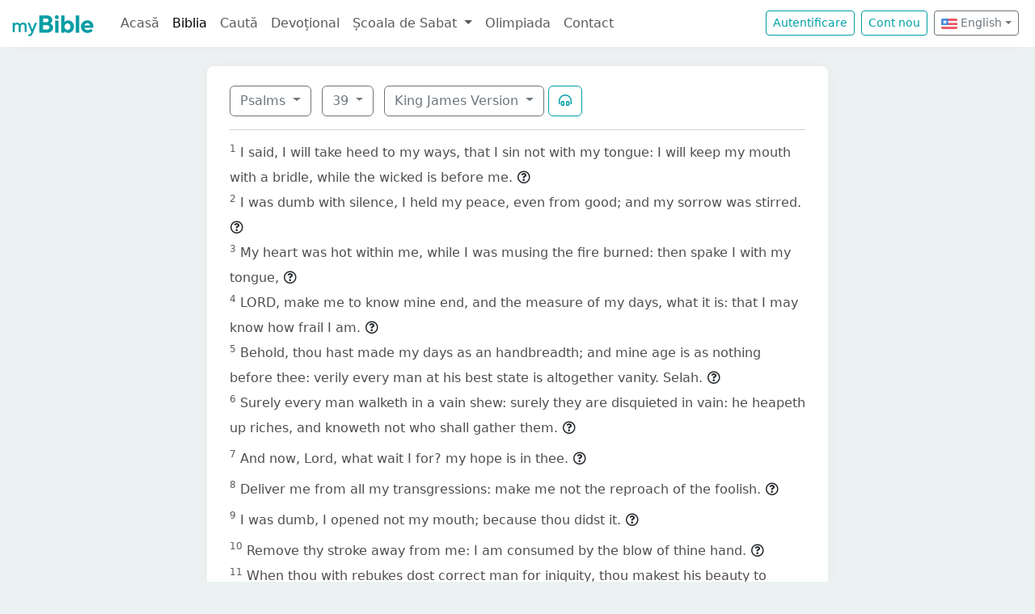

--- FILE ---
content_type: text/html; charset=UTF-8
request_url: https://mybible.eu/en/PSA.39.KJV
body_size: 5442
content:
<!DOCTYPE html>
<html>
<head>
    <meta charset="UTF-8">
    <title>Psalms 39 | King James Version | MyBible.eu</title>
    <meta name="viewport" content="width=device-width, initial-scale=1">
    <link href="https://fonts.googleapis.com/css?family=Roboto+Slab:100,300,400&subset=latin,latin-ext" rel='stylesheet' type='text/css'>
    <link rel="stylesheet" href="/build/968.fa9c4c04.css"><link rel="stylesheet" href="/build/app.c65e0979.css">
        <script type='text/javascript' src='https://platform-api.sharethis.com/js/sharethis.js#property=60d44d496d3e570012a59623&product=sop' async='async'></script>
    <link rel="apple-touch-icon" sizes="180x180" href="/apple-touch-icon.png">
    <link rel="icon" type="image/png" href="/favicon.png">
</head>
<body class="">

<nav id="navbar" class="navbar navbar-expand-lg navbar-light">
    <div class="container-fluid">
        <a class="navbar-brand" href="/">
            <img src="/images/logo.png" alt="" height="30" class="d-inline-block">
        </a>
        <button class="navbar-toggler" type="button" data-bs-toggle="collapse" data-bs-target="#navbarSupportedContent"
                aria-controls="navbarSupportedContent" aria-expanded="false" aria-label="Toggle navigation">
            <span class="navbar-toggler-icon"></span>
        </button>

                <div class="collapse navbar-collapse" id="navbarSupportedContent">
            <ul class="navbar-nav me-auto mb-2 mb-lg-0">
                <li class="nav-item">
                    <a class="nav-link " href="/">Acasă</a></li>
                <li class="nav-item">
                    <a class="nav-link active"
                       href="/JHN.1.VDC">Biblia</a></li>
                <li class="nav-item">
                    <a class="nav-link " href="/search">Caută</a></li>
                <li class="nav-item">
                    <a class="nav-link " href="/devotional">Devoțional</a>
                </li>
                <li class="nav-item dropdown">
                    <a class="nav-link dropdown-toggle" href="#" id="navbarDropdown" role="button"
                       data-bs-toggle="dropdown" aria-expanded="false">
                        Școala de Sabat
                    </a>
                    <ul class="dropdown-menu" aria-labelledby="navbarDropdown">
                        <li><a class="dropdown-item"
                               href="/sabbath-school/adults">Majori</a></li>
                        <li><a class="dropdown-item"
                               href="/sabbath-school/youth">Adolescenți</a></li>
                        <li><a class="dropdown-item"
                               href="/sabbath-school/juniors">Juniori</a></li>
                        <li><a class="dropdown-item"
                               href="/sabbath-school/primary">Primară</a></li>
                        <li><a class="dropdown-item"
                               href="/sabbath-school/kindergarten">Grădiniță</a>
                        </li>
                        <li><a class="dropdown-item"
                               href="/sabbath-school/beginners">Primii Pași</a>
                        </li>
                    </ul>
                </li>
                <li class="nav-item">
                    <a class="nav-link " href="/olimpiada">Olimpiada</a>
                </li>
                <li class="nav-item">
                    <a class="nav-link " href="/contact">Contact</a></li>
            </ul>

            <!--
            <form id="search" class="d-flex me-2 mt-3 mt-md-0">
                <input class="form-control me-2" type="search" placeholder="Cuvânt" aria-label="Cuvânt" style="padding: 0.2rem 0.75rem;">
                <button class="btn btn-outline-secondary btn-sm hover-text-white" type="submit">
                    <i class="far fa-search"></i>
                </button>
            </form>
            -->

                            <a href="/login" class="btn btn-outline-primary btn-sm me-2" type="button">Autentificare</a>
                <a href="/register" class="btn btn-outline-primary btn-sm me-2" type="button">Cont
                    nou</a>
            

            <div class="dropdown me-2 d-inline-block mt-2 mt-md-0">     
                            <button class="btn btn-outline-secondary btn-sm dropdown-toggle" type="button" id="dropdownLanguageButton" data-bs-toggle="dropdown" aria-expanded="false">
            <img width="20" src="/images/flags/en.png" alt=""> English</button>

                <ul class="dropdown-menu" aria-labelledby="dropdownLanguages">
                            <li><a href="/ro/PSA.39.KJV" class="dropdown-item">
                        <img width="20" src="/images/flags/ro.png" alt="ro">
                    Romanian</a></li>
                            <li><a href="/hu/PSA.39.KJV" class="dropdown-item">
                        <img width="20" src="/images/flags/hu.png" alt="hu">
                    Hungarian</a></li>
                    </ul>
    </div>

        </div>
    </div>
</nav>



<div class="container mt-md-4 mb-4 bg-white rounded-3 p-3 box-shadow max-w-xl">
    
        <div class="container">
        <div class="dropdown d-inline-block me-2 mt-2">
    <button class="btn btn-outline-secondary dropdown-toggle" type="button" id="dropdownBooks" data-bs-toggle="dropdown" aria-expanded="false">
        Psalms
    </button>

    <ul class="dropdown-menu" aria-labelledby="dropdownBooks" style="max-height: 450px; overflow: scroll;">
                    <li>
                <a href="/en/GEN.1.KJV"
                   class="dropdown-item ">Genesis</a>
            </li>
                    <li>
                <a href="/en/EXO.1.KJV"
                   class="dropdown-item ">Exodus</a>
            </li>
                    <li>
                <a href="/en/LEV.1.KJV"
                   class="dropdown-item ">Leviticus</a>
            </li>
                    <li>
                <a href="/en/NUM.1.KJV"
                   class="dropdown-item ">Numbers</a>
            </li>
                    <li>
                <a href="/en/DEU.1.KJV"
                   class="dropdown-item ">Deuteronomy</a>
            </li>
                    <li>
                <a href="/en/JOS.1.KJV"
                   class="dropdown-item ">Joshua</a>
            </li>
                    <li>
                <a href="/en/JDG.1.KJV"
                   class="dropdown-item ">Judges</a>
            </li>
                    <li>
                <a href="/en/RUT.1.KJV"
                   class="dropdown-item ">Ruth</a>
            </li>
                    <li>
                <a href="/en/1SA.1.KJV"
                   class="dropdown-item ">1 Samuel</a>
            </li>
                    <li>
                <a href="/en/2SA.1.KJV"
                   class="dropdown-item ">2 Samuel</a>
            </li>
                    <li>
                <a href="/en/1KI.1.KJV"
                   class="dropdown-item ">1 Kings</a>
            </li>
                    <li>
                <a href="/en/2KI.1.KJV"
                   class="dropdown-item ">2 Kings</a>
            </li>
                    <li>
                <a href="/en/1CH.1.KJV"
                   class="dropdown-item ">1 Chronicles</a>
            </li>
                    <li>
                <a href="/en/2CH.1.KJV"
                   class="dropdown-item ">2 Chronicles</a>
            </li>
                    <li>
                <a href="/en/EZR.1.KJV"
                   class="dropdown-item ">Ezra</a>
            </li>
                    <li>
                <a href="/en/NEH.1.KJV"
                   class="dropdown-item ">Nehemiah</a>
            </li>
                    <li>
                <a href="/en/EST.1.KJV"
                   class="dropdown-item ">Esther</a>
            </li>
                    <li>
                <a href="/en/JOB.1.KJV"
                   class="dropdown-item ">Job</a>
            </li>
                    <li>
                <a href="/en/PSA.1.KJV"
                   class="dropdown-item disabled">Psalms</a>
            </li>
                    <li>
                <a href="/en/PRO.1.KJV"
                   class="dropdown-item ">Proverbs</a>
            </li>
                    <li>
                <a href="/en/ECC.1.KJV"
                   class="dropdown-item ">Ecclesiastes</a>
            </li>
                    <li>
                <a href="/en/SNG.1.KJV"
                   class="dropdown-item ">Song of Solomon</a>
            </li>
                    <li>
                <a href="/en/ISA.1.KJV"
                   class="dropdown-item ">Isaiah</a>
            </li>
                    <li>
                <a href="/en/JER.1.KJV"
                   class="dropdown-item ">Jeremiah</a>
            </li>
                    <li>
                <a href="/en/LAM.1.KJV"
                   class="dropdown-item ">Lamentations</a>
            </li>
                    <li>
                <a href="/en/EZK.1.KJV"
                   class="dropdown-item ">Ezekiel</a>
            </li>
                    <li>
                <a href="/en/DAN.1.KJV"
                   class="dropdown-item ">Daniel</a>
            </li>
                    <li>
                <a href="/en/HOS.1.KJV"
                   class="dropdown-item ">Hosea</a>
            </li>
                    <li>
                <a href="/en/JOL.1.KJV"
                   class="dropdown-item ">Joel</a>
            </li>
                    <li>
                <a href="/en/AMO.1.KJV"
                   class="dropdown-item ">Amos</a>
            </li>
                    <li>
                <a href="/en/OBA.1.KJV"
                   class="dropdown-item ">Obadiah</a>
            </li>
                    <li>
                <a href="/en/JON.1.KJV"
                   class="dropdown-item ">Jonah</a>
            </li>
                    <li>
                <a href="/en/MIC.1.KJV"
                   class="dropdown-item ">Micah</a>
            </li>
                    <li>
                <a href="/en/NAM.1.KJV"
                   class="dropdown-item ">Nahum</a>
            </li>
                    <li>
                <a href="/en/HAB.1.KJV"
                   class="dropdown-item ">Habakkuk</a>
            </li>
                    <li>
                <a href="/en/ZEP.1.KJV"
                   class="dropdown-item ">Zephaniah</a>
            </li>
                    <li>
                <a href="/en/HAG.1.KJV"
                   class="dropdown-item ">Haggai</a>
            </li>
                    <li>
                <a href="/en/ZEC.1.KJV"
                   class="dropdown-item ">Zechariah</a>
            </li>
                    <li>
                <a href="/en/MAL.1.KJV"
                   class="dropdown-item ">Malachi</a>
            </li>
                    <li>
                <a href="/en/MAT.1.KJV"
                   class="dropdown-item ">Matthew</a>
            </li>
                    <li>
                <a href="/en/MRK.1.KJV"
                   class="dropdown-item ">Mark</a>
            </li>
                    <li>
                <a href="/en/LUK.1.KJV"
                   class="dropdown-item ">Luke</a>
            </li>
                    <li>
                <a href="/en/JHN.1.KJV"
                   class="dropdown-item ">John</a>
            </li>
                    <li>
                <a href="/en/ACT.1.KJV"
                   class="dropdown-item ">Acts</a>
            </li>
                    <li>
                <a href="/en/ROM.1.KJV"
                   class="dropdown-item ">Romans</a>
            </li>
                    <li>
                <a href="/en/1CO.1.KJV"
                   class="dropdown-item ">1 Corinthians</a>
            </li>
                    <li>
                <a href="/en/2CO.1.KJV"
                   class="dropdown-item ">2 Corinthians</a>
            </li>
                    <li>
                <a href="/en/GAL.1.KJV"
                   class="dropdown-item ">Galatians</a>
            </li>
                    <li>
                <a href="/en/EPH.1.KJV"
                   class="dropdown-item ">Ephesians</a>
            </li>
                    <li>
                <a href="/en/PHP.1.KJV"
                   class="dropdown-item ">Philippians</a>
            </li>
                    <li>
                <a href="/en/COL.1.KJV"
                   class="dropdown-item ">Colossians</a>
            </li>
                    <li>
                <a href="/en/1TH.1.KJV"
                   class="dropdown-item ">1 Thessalonians</a>
            </li>
                    <li>
                <a href="/en/2TH.1.KJV"
                   class="dropdown-item ">2 Thessalonians</a>
            </li>
                    <li>
                <a href="/en/1TI.1.KJV"
                   class="dropdown-item ">1 Timothy</a>
            </li>
                    <li>
                <a href="/en/2TI.1.KJV"
                   class="dropdown-item ">2 Timothy</a>
            </li>
                    <li>
                <a href="/en/TIT.1.KJV"
                   class="dropdown-item ">Titus</a>
            </li>
                    <li>
                <a href="/en/PHM.1.KJV"
                   class="dropdown-item ">Philemon</a>
            </li>
                    <li>
                <a href="/en/HEB.1.KJV"
                   class="dropdown-item ">Hebrews</a>
            </li>
                    <li>
                <a href="/en/JAS.1.KJV"
                   class="dropdown-item ">James</a>
            </li>
                    <li>
                <a href="/en/1PE.1.KJV"
                   class="dropdown-item ">1 Peter</a>
            </li>
                    <li>
                <a href="/en/2PE.1.KJV"
                   class="dropdown-item ">2 Peter</a>
            </li>
                    <li>
                <a href="/en/1JN.1.KJV"
                   class="dropdown-item ">1 John</a>
            </li>
                    <li>
                <a href="/en/2JN.1.KJV"
                   class="dropdown-item ">2 John</a>
            </li>
                    <li>
                <a href="/en/3JN.1.KJV"
                   class="dropdown-item ">3 John</a>
            </li>
                    <li>
                <a href="/en/JUD.1.KJV"
                   class="dropdown-item ">Jude</a>
            </li>
                    <li>
                <a href="/en/REV.1.KJV"
                   class="dropdown-item ">Revelation</a>
            </li>
            </ul>
</div>

    <div class="dropdown d-inline-block me-2 mt-2">
        <button class="btn btn-outline-secondary dropdown-toggle" type="button" id="dropdownChapters" data-bs-toggle="dropdown" aria-expanded="false">
            39
        </button>

        <ul id="chapterList" class="dropdown-menu" aria-labelledby="dropdownChapters" style="max-height: 450px; overflow: scroll;">
                            <li>
                    <a href="/en/PSA.1.KJV"
                       class="dropdown-item ">1</a>
                </li>
                            <li>
                    <a href="/en/PSA.2.KJV"
                       class="dropdown-item ">2</a>
                </li>
                            <li>
                    <a href="/en/PSA.3.KJV"
                       class="dropdown-item ">3</a>
                </li>
                            <li>
                    <a href="/en/PSA.4.KJV"
                       class="dropdown-item ">4</a>
                </li>
                            <li>
                    <a href="/en/PSA.5.KJV"
                       class="dropdown-item ">5</a>
                </li>
                            <li>
                    <a href="/en/PSA.6.KJV"
                       class="dropdown-item ">6</a>
                </li>
                            <li>
                    <a href="/en/PSA.7.KJV"
                       class="dropdown-item ">7</a>
                </li>
                            <li>
                    <a href="/en/PSA.8.KJV"
                       class="dropdown-item ">8</a>
                </li>
                            <li>
                    <a href="/en/PSA.9.KJV"
                       class="dropdown-item ">9</a>
                </li>
                            <li>
                    <a href="/en/PSA.10.KJV"
                       class="dropdown-item ">10</a>
                </li>
                            <li>
                    <a href="/en/PSA.11.KJV"
                       class="dropdown-item ">11</a>
                </li>
                            <li>
                    <a href="/en/PSA.12.KJV"
                       class="dropdown-item ">12</a>
                </li>
                            <li>
                    <a href="/en/PSA.13.KJV"
                       class="dropdown-item ">13</a>
                </li>
                            <li>
                    <a href="/en/PSA.14.KJV"
                       class="dropdown-item ">14</a>
                </li>
                            <li>
                    <a href="/en/PSA.15.KJV"
                       class="dropdown-item ">15</a>
                </li>
                            <li>
                    <a href="/en/PSA.16.KJV"
                       class="dropdown-item ">16</a>
                </li>
                            <li>
                    <a href="/en/PSA.17.KJV"
                       class="dropdown-item ">17</a>
                </li>
                            <li>
                    <a href="/en/PSA.18.KJV"
                       class="dropdown-item ">18</a>
                </li>
                            <li>
                    <a href="/en/PSA.19.KJV"
                       class="dropdown-item ">19</a>
                </li>
                            <li>
                    <a href="/en/PSA.20.KJV"
                       class="dropdown-item ">20</a>
                </li>
                            <li>
                    <a href="/en/PSA.21.KJV"
                       class="dropdown-item ">21</a>
                </li>
                            <li>
                    <a href="/en/PSA.22.KJV"
                       class="dropdown-item ">22</a>
                </li>
                            <li>
                    <a href="/en/PSA.23.KJV"
                       class="dropdown-item ">23</a>
                </li>
                            <li>
                    <a href="/en/PSA.24.KJV"
                       class="dropdown-item ">24</a>
                </li>
                            <li>
                    <a href="/en/PSA.25.KJV"
                       class="dropdown-item ">25</a>
                </li>
                            <li>
                    <a href="/en/PSA.26.KJV"
                       class="dropdown-item ">26</a>
                </li>
                            <li>
                    <a href="/en/PSA.27.KJV"
                       class="dropdown-item ">27</a>
                </li>
                            <li>
                    <a href="/en/PSA.28.KJV"
                       class="dropdown-item ">28</a>
                </li>
                            <li>
                    <a href="/en/PSA.29.KJV"
                       class="dropdown-item ">29</a>
                </li>
                            <li>
                    <a href="/en/PSA.30.KJV"
                       class="dropdown-item ">30</a>
                </li>
                            <li>
                    <a href="/en/PSA.31.KJV"
                       class="dropdown-item ">31</a>
                </li>
                            <li>
                    <a href="/en/PSA.32.KJV"
                       class="dropdown-item ">32</a>
                </li>
                            <li>
                    <a href="/en/PSA.33.KJV"
                       class="dropdown-item ">33</a>
                </li>
                            <li>
                    <a href="/en/PSA.34.KJV"
                       class="dropdown-item ">34</a>
                </li>
                            <li>
                    <a href="/en/PSA.35.KJV"
                       class="dropdown-item ">35</a>
                </li>
                            <li>
                    <a href="/en/PSA.36.KJV"
                       class="dropdown-item ">36</a>
                </li>
                            <li>
                    <a href="/en/PSA.37.KJV"
                       class="dropdown-item ">37</a>
                </li>
                            <li>
                    <a href="/en/PSA.38.KJV"
                       class="dropdown-item ">38</a>
                </li>
                            <li>
                    <a href="/en/PSA.39.KJV"
                       class="dropdown-item disabled">39</a>
                </li>
                            <li>
                    <a href="/en/PSA.40.KJV"
                       class="dropdown-item ">40</a>
                </li>
                            <li>
                    <a href="/en/PSA.41.KJV"
                       class="dropdown-item ">41</a>
                </li>
                            <li>
                    <a href="/en/PSA.42.KJV"
                       class="dropdown-item ">42</a>
                </li>
                            <li>
                    <a href="/en/PSA.43.KJV"
                       class="dropdown-item ">43</a>
                </li>
                            <li>
                    <a href="/en/PSA.44.KJV"
                       class="dropdown-item ">44</a>
                </li>
                            <li>
                    <a href="/en/PSA.45.KJV"
                       class="dropdown-item ">45</a>
                </li>
                            <li>
                    <a href="/en/PSA.46.KJV"
                       class="dropdown-item ">46</a>
                </li>
                            <li>
                    <a href="/en/PSA.47.KJV"
                       class="dropdown-item ">47</a>
                </li>
                            <li>
                    <a href="/en/PSA.48.KJV"
                       class="dropdown-item ">48</a>
                </li>
                            <li>
                    <a href="/en/PSA.49.KJV"
                       class="dropdown-item ">49</a>
                </li>
                            <li>
                    <a href="/en/PSA.50.KJV"
                       class="dropdown-item ">50</a>
                </li>
                            <li>
                    <a href="/en/PSA.51.KJV"
                       class="dropdown-item ">51</a>
                </li>
                            <li>
                    <a href="/en/PSA.52.KJV"
                       class="dropdown-item ">52</a>
                </li>
                            <li>
                    <a href="/en/PSA.53.KJV"
                       class="dropdown-item ">53</a>
                </li>
                            <li>
                    <a href="/en/PSA.54.KJV"
                       class="dropdown-item ">54</a>
                </li>
                            <li>
                    <a href="/en/PSA.55.KJV"
                       class="dropdown-item ">55</a>
                </li>
                            <li>
                    <a href="/en/PSA.56.KJV"
                       class="dropdown-item ">56</a>
                </li>
                            <li>
                    <a href="/en/PSA.57.KJV"
                       class="dropdown-item ">57</a>
                </li>
                            <li>
                    <a href="/en/PSA.58.KJV"
                       class="dropdown-item ">58</a>
                </li>
                            <li>
                    <a href="/en/PSA.59.KJV"
                       class="dropdown-item ">59</a>
                </li>
                            <li>
                    <a href="/en/PSA.60.KJV"
                       class="dropdown-item ">60</a>
                </li>
                            <li>
                    <a href="/en/PSA.61.KJV"
                       class="dropdown-item ">61</a>
                </li>
                            <li>
                    <a href="/en/PSA.62.KJV"
                       class="dropdown-item ">62</a>
                </li>
                            <li>
                    <a href="/en/PSA.63.KJV"
                       class="dropdown-item ">63</a>
                </li>
                            <li>
                    <a href="/en/PSA.64.KJV"
                       class="dropdown-item ">64</a>
                </li>
                            <li>
                    <a href="/en/PSA.65.KJV"
                       class="dropdown-item ">65</a>
                </li>
                            <li>
                    <a href="/en/PSA.66.KJV"
                       class="dropdown-item ">66</a>
                </li>
                            <li>
                    <a href="/en/PSA.67.KJV"
                       class="dropdown-item ">67</a>
                </li>
                            <li>
                    <a href="/en/PSA.68.KJV"
                       class="dropdown-item ">68</a>
                </li>
                            <li>
                    <a href="/en/PSA.69.KJV"
                       class="dropdown-item ">69</a>
                </li>
                            <li>
                    <a href="/en/PSA.70.KJV"
                       class="dropdown-item ">70</a>
                </li>
                            <li>
                    <a href="/en/PSA.71.KJV"
                       class="dropdown-item ">71</a>
                </li>
                            <li>
                    <a href="/en/PSA.72.KJV"
                       class="dropdown-item ">72</a>
                </li>
                            <li>
                    <a href="/en/PSA.73.KJV"
                       class="dropdown-item ">73</a>
                </li>
                            <li>
                    <a href="/en/PSA.74.KJV"
                       class="dropdown-item ">74</a>
                </li>
                            <li>
                    <a href="/en/PSA.75.KJV"
                       class="dropdown-item ">75</a>
                </li>
                            <li>
                    <a href="/en/PSA.76.KJV"
                       class="dropdown-item ">76</a>
                </li>
                            <li>
                    <a href="/en/PSA.77.KJV"
                       class="dropdown-item ">77</a>
                </li>
                            <li>
                    <a href="/en/PSA.78.KJV"
                       class="dropdown-item ">78</a>
                </li>
                            <li>
                    <a href="/en/PSA.79.KJV"
                       class="dropdown-item ">79</a>
                </li>
                            <li>
                    <a href="/en/PSA.80.KJV"
                       class="dropdown-item ">80</a>
                </li>
                            <li>
                    <a href="/en/PSA.81.KJV"
                       class="dropdown-item ">81</a>
                </li>
                            <li>
                    <a href="/en/PSA.82.KJV"
                       class="dropdown-item ">82</a>
                </li>
                            <li>
                    <a href="/en/PSA.83.KJV"
                       class="dropdown-item ">83</a>
                </li>
                            <li>
                    <a href="/en/PSA.84.KJV"
                       class="dropdown-item ">84</a>
                </li>
                            <li>
                    <a href="/en/PSA.85.KJV"
                       class="dropdown-item ">85</a>
                </li>
                            <li>
                    <a href="/en/PSA.86.KJV"
                       class="dropdown-item ">86</a>
                </li>
                            <li>
                    <a href="/en/PSA.87.KJV"
                       class="dropdown-item ">87</a>
                </li>
                            <li>
                    <a href="/en/PSA.88.KJV"
                       class="dropdown-item ">88</a>
                </li>
                            <li>
                    <a href="/en/PSA.89.KJV"
                       class="dropdown-item ">89</a>
                </li>
                            <li>
                    <a href="/en/PSA.90.KJV"
                       class="dropdown-item ">90</a>
                </li>
                            <li>
                    <a href="/en/PSA.91.KJV"
                       class="dropdown-item ">91</a>
                </li>
                            <li>
                    <a href="/en/PSA.92.KJV"
                       class="dropdown-item ">92</a>
                </li>
                            <li>
                    <a href="/en/PSA.93.KJV"
                       class="dropdown-item ">93</a>
                </li>
                            <li>
                    <a href="/en/PSA.94.KJV"
                       class="dropdown-item ">94</a>
                </li>
                            <li>
                    <a href="/en/PSA.95.KJV"
                       class="dropdown-item ">95</a>
                </li>
                            <li>
                    <a href="/en/PSA.96.KJV"
                       class="dropdown-item ">96</a>
                </li>
                            <li>
                    <a href="/en/PSA.97.KJV"
                       class="dropdown-item ">97</a>
                </li>
                            <li>
                    <a href="/en/PSA.98.KJV"
                       class="dropdown-item ">98</a>
                </li>
                            <li>
                    <a href="/en/PSA.99.KJV"
                       class="dropdown-item ">99</a>
                </li>
                            <li>
                    <a href="/en/PSA.100.KJV"
                       class="dropdown-item ">100</a>
                </li>
                            <li>
                    <a href="/en/PSA.101.KJV"
                       class="dropdown-item ">101</a>
                </li>
                            <li>
                    <a href="/en/PSA.102.KJV"
                       class="dropdown-item ">102</a>
                </li>
                            <li>
                    <a href="/en/PSA.103.KJV"
                       class="dropdown-item ">103</a>
                </li>
                            <li>
                    <a href="/en/PSA.104.KJV"
                       class="dropdown-item ">104</a>
                </li>
                            <li>
                    <a href="/en/PSA.105.KJV"
                       class="dropdown-item ">105</a>
                </li>
                            <li>
                    <a href="/en/PSA.106.KJV"
                       class="dropdown-item ">106</a>
                </li>
                            <li>
                    <a href="/en/PSA.107.KJV"
                       class="dropdown-item ">107</a>
                </li>
                            <li>
                    <a href="/en/PSA.108.KJV"
                       class="dropdown-item ">108</a>
                </li>
                            <li>
                    <a href="/en/PSA.109.KJV"
                       class="dropdown-item ">109</a>
                </li>
                            <li>
                    <a href="/en/PSA.110.KJV"
                       class="dropdown-item ">110</a>
                </li>
                            <li>
                    <a href="/en/PSA.111.KJV"
                       class="dropdown-item ">111</a>
                </li>
                            <li>
                    <a href="/en/PSA.112.KJV"
                       class="dropdown-item ">112</a>
                </li>
                            <li>
                    <a href="/en/PSA.113.KJV"
                       class="dropdown-item ">113</a>
                </li>
                            <li>
                    <a href="/en/PSA.114.KJV"
                       class="dropdown-item ">114</a>
                </li>
                            <li>
                    <a href="/en/PSA.115.KJV"
                       class="dropdown-item ">115</a>
                </li>
                            <li>
                    <a href="/en/PSA.116.KJV"
                       class="dropdown-item ">116</a>
                </li>
                            <li>
                    <a href="/en/PSA.117.KJV"
                       class="dropdown-item ">117</a>
                </li>
                            <li>
                    <a href="/en/PSA.118.KJV"
                       class="dropdown-item ">118</a>
                </li>
                            <li>
                    <a href="/en/PSA.119.KJV"
                       class="dropdown-item ">119</a>
                </li>
                            <li>
                    <a href="/en/PSA.120.KJV"
                       class="dropdown-item ">120</a>
                </li>
                            <li>
                    <a href="/en/PSA.121.KJV"
                       class="dropdown-item ">121</a>
                </li>
                            <li>
                    <a href="/en/PSA.122.KJV"
                       class="dropdown-item ">122</a>
                </li>
                            <li>
                    <a href="/en/PSA.123.KJV"
                       class="dropdown-item ">123</a>
                </li>
                            <li>
                    <a href="/en/PSA.124.KJV"
                       class="dropdown-item ">124</a>
                </li>
                            <li>
                    <a href="/en/PSA.125.KJV"
                       class="dropdown-item ">125</a>
                </li>
                            <li>
                    <a href="/en/PSA.126.KJV"
                       class="dropdown-item ">126</a>
                </li>
                            <li>
                    <a href="/en/PSA.127.KJV"
                       class="dropdown-item ">127</a>
                </li>
                            <li>
                    <a href="/en/PSA.128.KJV"
                       class="dropdown-item ">128</a>
                </li>
                            <li>
                    <a href="/en/PSA.129.KJV"
                       class="dropdown-item ">129</a>
                </li>
                            <li>
                    <a href="/en/PSA.130.KJV"
                       class="dropdown-item ">130</a>
                </li>
                            <li>
                    <a href="/en/PSA.131.KJV"
                       class="dropdown-item ">131</a>
                </li>
                            <li>
                    <a href="/en/PSA.132.KJV"
                       class="dropdown-item ">132</a>
                </li>
                            <li>
                    <a href="/en/PSA.133.KJV"
                       class="dropdown-item ">133</a>
                </li>
                            <li>
                    <a href="/en/PSA.134.KJV"
                       class="dropdown-item ">134</a>
                </li>
                            <li>
                    <a href="/en/PSA.135.KJV"
                       class="dropdown-item ">135</a>
                </li>
                            <li>
                    <a href="/en/PSA.136.KJV"
                       class="dropdown-item ">136</a>
                </li>
                            <li>
                    <a href="/en/PSA.137.KJV"
                       class="dropdown-item ">137</a>
                </li>
                            <li>
                    <a href="/en/PSA.138.KJV"
                       class="dropdown-item ">138</a>
                </li>
                            <li>
                    <a href="/en/PSA.139.KJV"
                       class="dropdown-item ">139</a>
                </li>
                            <li>
                    <a href="/en/PSA.140.KJV"
                       class="dropdown-item ">140</a>
                </li>
                            <li>
                    <a href="/en/PSA.141.KJV"
                       class="dropdown-item ">141</a>
                </li>
                            <li>
                    <a href="/en/PSA.142.KJV"
                       class="dropdown-item ">142</a>
                </li>
                            <li>
                    <a href="/en/PSA.143.KJV"
                       class="dropdown-item ">143</a>
                </li>
                            <li>
                    <a href="/en/PSA.144.KJV"
                       class="dropdown-item ">144</a>
                </li>
                            <li>
                    <a href="/en/PSA.145.KJV"
                       class="dropdown-item ">145</a>
                </li>
                            <li>
                    <a href="/en/PSA.146.KJV"
                       class="dropdown-item ">146</a>
                </li>
                            <li>
                    <a href="/en/PSA.147.KJV"
                       class="dropdown-item ">147</a>
                </li>
                            <li>
                    <a href="/en/PSA.148.KJV"
                       class="dropdown-item ">148</a>
                </li>
                            <li>
                    <a href="/en/PSA.149.KJV"
                       class="dropdown-item ">149</a>
                </li>
                            <li>
                    <a href="/en/PSA.150.KJV"
                       class="dropdown-item ">150</a>
                </li>
                    </ul>
    </div>

<div class="dropdown d-inline-block mt-2">
    <button class="btn btn-outline-secondary dropdown-toggle" type="button" id="dropdownVersions" data-bs-toggle="dropdown" aria-expanded="false">
        King James Version
    </button>

    <ul class="dropdown-menu" aria-labelledby="dropdownVersions">
                    <li><a class="dropdown-item" href="/en/PSA.39.KAR">Károli Biblia <span class="text-muted">KAR</span> </a></li>
                    <li><a class="dropdown-item" href="/en/PSA.39.NKJV">New King James Version <span class="text-muted">NKJV</span> </a></li>
                    <li><a class="dropdown-item" href="/en/PSA.39.REV">Revideált Károli Biblia <span class="text-muted">REV</span> </a></li>
                    <li><a class="dropdown-item" href="/en/PSA.39.RIV">Nuova Riveduta 2006 <span class="text-muted">RIV</span> </a></li>
                    <li><a class="dropdown-item" href="/en/PSA.39.RVR">Reina Valera 1960 <span class="text-muted">RVR</span> </a></li>
                    <li><a class="dropdown-item" href="/en/PSA.39.UJFORD14">Új Fordítású Biblia <span class="text-muted">UJFORD14</span> </a></li>
                    <li><a class="dropdown-item" href="/en/PSA.39.VDC">Versiunea Dumitru Cornilescu <span class="text-muted">VDC</span> </a></li>
            </ul>
</div>


                    <button class="btn btn-outline-primary" type="button" data-bs-toggle="collapse"
                    data-bs-target="#collapseAudio"
                    aria-expanded="false" aria-controls="collapseAudio">
                <i class="far fa-headphones-alt"></i>
            </button>

            <div class="collapse mt-3" id="collapseAudio">
                <audio controls class="w-100 rounded">
                    <source src="https://mybible.fra1.cdn.digitaloceanspaces.com/bible/KJV/PSA.39.mp3" type="audio/mpeg">
                </audio>
            </div>
        
        <hr class="mt-3 mb-3">

                    <sup class="text-muted">1</sup>
            <span id="verse-1" >I said, I will take heed to my ways, that I sin not with my tongue: I will keep my mouth with a bridle, while the wicked is before me.</span>

                            <button class="btn btn-xs text-gray-800 px-0" type="button" data-bs-toggle="collapse"
                        data-bs-target="#collapse-45616" aria-expanded="false" aria-controls="collapse-45616">
                    <span class="far fa-question-circle" aria-hidden="true"></span>
                </button>

                <div class="collapse" id="collapse-45616">
                    <div class="card card-body pb-0"></div>
                </div>
                        <br>
                    <sup class="text-muted">2</sup>
            <span id="verse-2" >I was dumb with silence, I held my peace, even from good; and my sorrow was stirred.</span>

                            <button class="btn btn-xs text-gray-800 px-0" type="button" data-bs-toggle="collapse"
                        data-bs-target="#collapse-45617" aria-expanded="false" aria-controls="collapse-45617">
                    <span class="far fa-question-circle" aria-hidden="true"></span>
                </button>

                <div class="collapse" id="collapse-45617">
                    <div class="card card-body pb-0"></div>
                </div>
                        <br>
                    <sup class="text-muted">3</sup>
            <span id="verse-3" >My heart was hot within me, while I was musing the fire burned: then spake I with my tongue,</span>

                            <button class="btn btn-xs text-gray-800 px-0" type="button" data-bs-toggle="collapse"
                        data-bs-target="#collapse-45618" aria-expanded="false" aria-controls="collapse-45618">
                    <span class="far fa-question-circle" aria-hidden="true"></span>
                </button>

                <div class="collapse" id="collapse-45618">
                    <div class="card card-body pb-0"></div>
                </div>
                        <br>
                    <sup class="text-muted">4</sup>
            <span id="verse-4" >LORD, make me to know mine end, and the measure of my days, what it is: that I may know how frail I am.</span>

                            <button class="btn btn-xs text-gray-800 px-0" type="button" data-bs-toggle="collapse"
                        data-bs-target="#collapse-45619" aria-expanded="false" aria-controls="collapse-45619">
                    <span class="far fa-question-circle" aria-hidden="true"></span>
                </button>

                <div class="collapse" id="collapse-45619">
                    <div class="card card-body pb-0"></div>
                </div>
                        <br>
                    <sup class="text-muted">5</sup>
            <span id="verse-5" >Behold, thou hast made my days as an handbreadth; and mine age is as nothing before thee: verily every man at his best state is altogether vanity. Selah.</span>

                            <button class="btn btn-xs text-gray-800 px-0" type="button" data-bs-toggle="collapse"
                        data-bs-target="#collapse-45620" aria-expanded="false" aria-controls="collapse-45620">
                    <span class="far fa-question-circle" aria-hidden="true"></span>
                </button>

                <div class="collapse" id="collapse-45620">
                    <div class="card card-body pb-0"></div>
                </div>
                        <br>
                    <sup class="text-muted">6</sup>
            <span id="verse-6" >Surely every man walketh in a vain shew: surely they are disquieted in vain: he heapeth up riches, and knoweth not who shall gather them.</span>

                            <button class="btn btn-xs text-gray-800 px-0" type="button" data-bs-toggle="collapse"
                        data-bs-target="#collapse-45621" aria-expanded="false" aria-controls="collapse-45621">
                    <span class="far fa-question-circle" aria-hidden="true"></span>
                </button>

                <div class="collapse" id="collapse-45621">
                    <div class="card card-body pb-0"></div>
                </div>
                        <br>
                    <sup class="text-muted">7</sup>
            <span id="verse-7" >And now, Lord, what wait I for? my hope is in thee.</span>

                            <button class="btn btn-xs text-gray-800 px-0" type="button" data-bs-toggle="collapse"
                        data-bs-target="#collapse-45622" aria-expanded="false" aria-controls="collapse-45622">
                    <span class="far fa-question-circle" aria-hidden="true"></span>
                </button>

                <div class="collapse" id="collapse-45622">
                    <div class="card card-body pb-0"></div>
                </div>
                        <br>
                    <sup class="text-muted">8</sup>
            <span id="verse-8" >Deliver me from all my transgressions: make me not the reproach of the foolish.</span>

                            <button class="btn btn-xs text-gray-800 px-0" type="button" data-bs-toggle="collapse"
                        data-bs-target="#collapse-45623" aria-expanded="false" aria-controls="collapse-45623">
                    <span class="far fa-question-circle" aria-hidden="true"></span>
                </button>

                <div class="collapse" id="collapse-45623">
                    <div class="card card-body pb-0"></div>
                </div>
                        <br>
                    <sup class="text-muted">9</sup>
            <span id="verse-9" >I was dumb, I opened not my mouth; because thou didst it.</span>

                            <button class="btn btn-xs text-gray-800 px-0" type="button" data-bs-toggle="collapse"
                        data-bs-target="#collapse-45624" aria-expanded="false" aria-controls="collapse-45624">
                    <span class="far fa-question-circle" aria-hidden="true"></span>
                </button>

                <div class="collapse" id="collapse-45624">
                    <div class="card card-body pb-0"></div>
                </div>
                        <br>
                    <sup class="text-muted">10</sup>
            <span id="verse-10" >Remove thy stroke away from me: I am consumed by the blow of thine hand.</span>

                            <button class="btn btn-xs text-gray-800 px-0" type="button" data-bs-toggle="collapse"
                        data-bs-target="#collapse-45625" aria-expanded="false" aria-controls="collapse-45625">
                    <span class="far fa-question-circle" aria-hidden="true"></span>
                </button>

                <div class="collapse" id="collapse-45625">
                    <div class="card card-body pb-0"></div>
                </div>
                        <br>
                    <sup class="text-muted">11</sup>
            <span id="verse-11" >When thou with rebukes dost correct man for iniquity, thou makest his beauty to consume away like a moth: surely every man is vanity. Selah.</span>

                            <button class="btn btn-xs text-gray-800 px-0" type="button" data-bs-toggle="collapse"
                        data-bs-target="#collapse-45626" aria-expanded="false" aria-controls="collapse-45626">
                    <span class="far fa-question-circle" aria-hidden="true"></span>
                </button>

                <div class="collapse" id="collapse-45626">
                    <div class="card card-body pb-0"></div>
                </div>
                        <br>
                    <sup class="text-muted">12</sup>
            <span id="verse-12" >Hear my prayer, O LORD, and give ear unto my cry; hold not thy peace at my tears: for I am a stranger with thee, and a sojourner, as all my fathers were.</span>

                            <button class="btn btn-xs text-gray-800 px-0" type="button" data-bs-toggle="collapse"
                        data-bs-target="#collapse-45627" aria-expanded="false" aria-controls="collapse-45627">
                    <span class="far fa-question-circle" aria-hidden="true"></span>
                </button>

                <div class="collapse" id="collapse-45627">
                    <div class="card card-body pb-0"></div>
                </div>
                        <br>
                    <sup class="text-muted">13</sup>
            <span id="verse-13" >O spare me, that I may recover strength, before I go hence, and be no more.</span>

                            <button class="btn btn-xs text-gray-800 px-0" type="button" data-bs-toggle="collapse"
                        data-bs-target="#collapse-45628" aria-expanded="false" aria-controls="collapse-45628">
                    <span class="far fa-question-circle" aria-hidden="true"></span>
                </button>

                <div class="collapse" id="collapse-45628">
                    <div class="card card-body pb-0"></div>
                </div>
                        <br>
        
            </div>
</div>


<script src="/build/runtime.2816be4a.js" defer></script><script src="/build/968.32e15d98.js" defer></script><script src="/build/app.522b5cf1.js" defer></script>

<!-- Global site tag (gtag.js) - Google Analytics -->
<script async src="https://www.googletagmanager.com/gtag/js?id=G-0T29R3VBKW"></script>
<script>
    window.dataLayer = window.dataLayer || [];
    function gtag(){dataLayer.push(arguments);}
    gtag('js', new Date());

    gtag('config', 'G-0T29R3VBKW');
</script>
</body>
</html>
